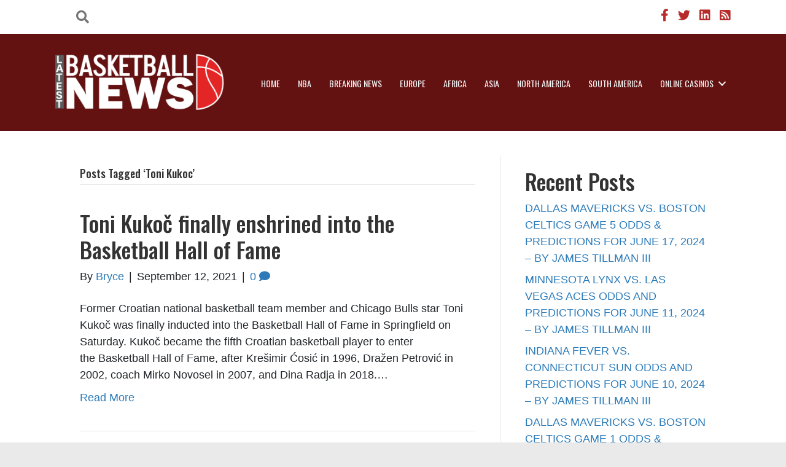

--- FILE ---
content_type: text/html; charset=UTF-8
request_url: https://www.latestbasketballnews.com/tag/toni-kukoc/
body_size: 58689
content:
<!DOCTYPE html>
<html lang="en-US">
<head>
<meta charset="UTF-8" />
<meta name='viewport' content='width=device-width, initial-scale=1.0' />
<meta http-equiv='X-UA-Compatible' content='IE=edge' />
<link rel="profile" href="https://gmpg.org/xfn/11" />
<title>Toni Kukoc &#8211; Latest Basketball News</title>
<meta name='robots' content='max-image-preview:large' />
<link rel='dns-prefetch' href='//fonts.googleapis.com' />
<link href='https://fonts.gstatic.com' crossorigin rel='preconnect' />
<link rel="alternate" type="application/rss+xml" title="Latest Basketball News &raquo; Feed" href="https://www.latestbasketballnews.com/feed/" />
<link rel="alternate" type="application/rss+xml" title="Latest Basketball News &raquo; Comments Feed" href="https://www.latestbasketballnews.com/comments/feed/" />
<link rel="alternate" type="application/rss+xml" title="Latest Basketball News &raquo; Toni Kukoc Tag Feed" href="https://www.latestbasketballnews.com/tag/toni-kukoc/feed/" />
<link rel="preload" href="https://www.latestbasketballnews.com/wp-content/plugins/bb-plugin/fonts/fontawesome/5.15.4/webfonts/fa-brands-400.woff2" as="font" type="font/woff2" crossorigin="anonymous">
<link rel="preload" href="https://www.latestbasketballnews.com/wp-content/plugins/bb-plugin/fonts/fontawesome/5.15.4/webfonts/fa-solid-900.woff2" as="font" type="font/woff2" crossorigin="anonymous">
<link rel="preload" href="https://www.latestbasketballnews.com/wp-content/plugins/bb-plugin/fonts/fontawesome/5.15.4/webfonts/fa-regular-400.woff2" as="font" type="font/woff2" crossorigin="anonymous">
<style id='wp-img-auto-sizes-contain-inline-css'>
img:is([sizes=auto i],[sizes^="auto," i]){contain-intrinsic-size:3000px 1500px}
/*# sourceURL=wp-img-auto-sizes-contain-inline-css */
</style>
<style id='wp-emoji-styles-inline-css'>

	img.wp-smiley, img.emoji {
		display: inline !important;
		border: none !important;
		box-shadow: none !important;
		height: 1em !important;
		width: 1em !important;
		margin: 0 0.07em !important;
		vertical-align: -0.1em !important;
		background: none !important;
		padding: 0 !important;
	}
/*# sourceURL=wp-emoji-styles-inline-css */
</style>
<style id='wp-block-library-inline-css'>
:root{--wp-block-synced-color:#7a00df;--wp-block-synced-color--rgb:122,0,223;--wp-bound-block-color:var(--wp-block-synced-color);--wp-editor-canvas-background:#ddd;--wp-admin-theme-color:#007cba;--wp-admin-theme-color--rgb:0,124,186;--wp-admin-theme-color-darker-10:#006ba1;--wp-admin-theme-color-darker-10--rgb:0,107,160.5;--wp-admin-theme-color-darker-20:#005a87;--wp-admin-theme-color-darker-20--rgb:0,90,135;--wp-admin-border-width-focus:2px}@media (min-resolution:192dpi){:root{--wp-admin-border-width-focus:1.5px}}.wp-element-button{cursor:pointer}:root .has-very-light-gray-background-color{background-color:#eee}:root .has-very-dark-gray-background-color{background-color:#313131}:root .has-very-light-gray-color{color:#eee}:root .has-very-dark-gray-color{color:#313131}:root .has-vivid-green-cyan-to-vivid-cyan-blue-gradient-background{background:linear-gradient(135deg,#00d084,#0693e3)}:root .has-purple-crush-gradient-background{background:linear-gradient(135deg,#34e2e4,#4721fb 50%,#ab1dfe)}:root .has-hazy-dawn-gradient-background{background:linear-gradient(135deg,#faaca8,#dad0ec)}:root .has-subdued-olive-gradient-background{background:linear-gradient(135deg,#fafae1,#67a671)}:root .has-atomic-cream-gradient-background{background:linear-gradient(135deg,#fdd79a,#004a59)}:root .has-nightshade-gradient-background{background:linear-gradient(135deg,#330968,#31cdcf)}:root .has-midnight-gradient-background{background:linear-gradient(135deg,#020381,#2874fc)}:root{--wp--preset--font-size--normal:16px;--wp--preset--font-size--huge:42px}.has-regular-font-size{font-size:1em}.has-larger-font-size{font-size:2.625em}.has-normal-font-size{font-size:var(--wp--preset--font-size--normal)}.has-huge-font-size{font-size:var(--wp--preset--font-size--huge)}.has-text-align-center{text-align:center}.has-text-align-left{text-align:left}.has-text-align-right{text-align:right}.has-fit-text{white-space:nowrap!important}#end-resizable-editor-section{display:none}.aligncenter{clear:both}.items-justified-left{justify-content:flex-start}.items-justified-center{justify-content:center}.items-justified-right{justify-content:flex-end}.items-justified-space-between{justify-content:space-between}.screen-reader-text{border:0;clip-path:inset(50%);height:1px;margin:-1px;overflow:hidden;padding:0;position:absolute;width:1px;word-wrap:normal!important}.screen-reader-text:focus{background-color:#ddd;clip-path:none;color:#444;display:block;font-size:1em;height:auto;left:5px;line-height:normal;padding:15px 23px 14px;text-decoration:none;top:5px;width:auto;z-index:100000}html :where(.has-border-color){border-style:solid}html :where([style*=border-top-color]){border-top-style:solid}html :where([style*=border-right-color]){border-right-style:solid}html :where([style*=border-bottom-color]){border-bottom-style:solid}html :where([style*=border-left-color]){border-left-style:solid}html :where([style*=border-width]){border-style:solid}html :where([style*=border-top-width]){border-top-style:solid}html :where([style*=border-right-width]){border-right-style:solid}html :where([style*=border-bottom-width]){border-bottom-style:solid}html :where([style*=border-left-width]){border-left-style:solid}html :where(img[class*=wp-image-]){height:auto;max-width:100%}:where(figure){margin:0 0 1em}html :where(.is-position-sticky){--wp-admin--admin-bar--position-offset:var(--wp-admin--admin-bar--height,0px)}@media screen and (max-width:600px){html :where(.is-position-sticky){--wp-admin--admin-bar--position-offset:0px}}

/*# sourceURL=wp-block-library-inline-css */
</style><style id='wp-block-heading-inline-css'>
h1:where(.wp-block-heading).has-background,h2:where(.wp-block-heading).has-background,h3:where(.wp-block-heading).has-background,h4:where(.wp-block-heading).has-background,h5:where(.wp-block-heading).has-background,h6:where(.wp-block-heading).has-background{padding:1.25em 2.375em}h1.has-text-align-left[style*=writing-mode]:where([style*=vertical-lr]),h1.has-text-align-right[style*=writing-mode]:where([style*=vertical-rl]),h2.has-text-align-left[style*=writing-mode]:where([style*=vertical-lr]),h2.has-text-align-right[style*=writing-mode]:where([style*=vertical-rl]),h3.has-text-align-left[style*=writing-mode]:where([style*=vertical-lr]),h3.has-text-align-right[style*=writing-mode]:where([style*=vertical-rl]),h4.has-text-align-left[style*=writing-mode]:where([style*=vertical-lr]),h4.has-text-align-right[style*=writing-mode]:where([style*=vertical-rl]),h5.has-text-align-left[style*=writing-mode]:where([style*=vertical-lr]),h5.has-text-align-right[style*=writing-mode]:where([style*=vertical-rl]),h6.has-text-align-left[style*=writing-mode]:where([style*=vertical-lr]),h6.has-text-align-right[style*=writing-mode]:where([style*=vertical-rl]){rotate:180deg}
/*# sourceURL=https://www.latestbasketballnews.com/wp-includes/blocks/heading/style.min.css */
</style>
<style id='wp-block-latest-posts-inline-css'>
.wp-block-latest-posts{box-sizing:border-box}.wp-block-latest-posts.alignleft{margin-right:2em}.wp-block-latest-posts.alignright{margin-left:2em}.wp-block-latest-posts.wp-block-latest-posts__list{list-style:none}.wp-block-latest-posts.wp-block-latest-posts__list li{clear:both;overflow-wrap:break-word}.wp-block-latest-posts.is-grid{display:flex;flex-wrap:wrap}.wp-block-latest-posts.is-grid li{margin:0 1.25em 1.25em 0;width:100%}@media (min-width:600px){.wp-block-latest-posts.columns-2 li{width:calc(50% - .625em)}.wp-block-latest-posts.columns-2 li:nth-child(2n){margin-right:0}.wp-block-latest-posts.columns-3 li{width:calc(33.33333% - .83333em)}.wp-block-latest-posts.columns-3 li:nth-child(3n){margin-right:0}.wp-block-latest-posts.columns-4 li{width:calc(25% - .9375em)}.wp-block-latest-posts.columns-4 li:nth-child(4n){margin-right:0}.wp-block-latest-posts.columns-5 li{width:calc(20% - 1em)}.wp-block-latest-posts.columns-5 li:nth-child(5n){margin-right:0}.wp-block-latest-posts.columns-6 li{width:calc(16.66667% - 1.04167em)}.wp-block-latest-posts.columns-6 li:nth-child(6n){margin-right:0}}:root :where(.wp-block-latest-posts.is-grid){padding:0}:root :where(.wp-block-latest-posts.wp-block-latest-posts__list){padding-left:0}.wp-block-latest-posts__post-author,.wp-block-latest-posts__post-date{display:block;font-size:.8125em}.wp-block-latest-posts__post-excerpt,.wp-block-latest-posts__post-full-content{margin-bottom:1em;margin-top:.5em}.wp-block-latest-posts__featured-image a{display:inline-block}.wp-block-latest-posts__featured-image img{height:auto;max-width:100%;width:auto}.wp-block-latest-posts__featured-image.alignleft{float:left;margin-right:1em}.wp-block-latest-posts__featured-image.alignright{float:right;margin-left:1em}.wp-block-latest-posts__featured-image.aligncenter{margin-bottom:1em;text-align:center}
/*# sourceURL=https://www.latestbasketballnews.com/wp-includes/blocks/latest-posts/style.min.css */
</style>
<style id='wp-block-list-inline-css'>
ol,ul{box-sizing:border-box}:root :where(.wp-block-list.has-background){padding:1.25em 2.375em}
/*# sourceURL=https://www.latestbasketballnews.com/wp-includes/blocks/list/style.min.css */
</style>
<style id='wp-block-group-inline-css'>
.wp-block-group{box-sizing:border-box}:where(.wp-block-group.wp-block-group-is-layout-constrained){position:relative}
/*# sourceURL=https://www.latestbasketballnews.com/wp-includes/blocks/group/style.min.css */
</style>
<style id='wp-block-group-theme-inline-css'>
:where(.wp-block-group.has-background){padding:1.25em 2.375em}
/*# sourceURL=https://www.latestbasketballnews.com/wp-includes/blocks/group/theme.min.css */
</style>
<style id='wp-block-paragraph-inline-css'>
.is-small-text{font-size:.875em}.is-regular-text{font-size:1em}.is-large-text{font-size:2.25em}.is-larger-text{font-size:3em}.has-drop-cap:not(:focus):first-letter{float:left;font-size:8.4em;font-style:normal;font-weight:100;line-height:.68;margin:.05em .1em 0 0;text-transform:uppercase}body.rtl .has-drop-cap:not(:focus):first-letter{float:none;margin-left:.1em}p.has-drop-cap.has-background{overflow:hidden}:root :where(p.has-background){padding:1.25em 2.375em}:where(p.has-text-color:not(.has-link-color)) a{color:inherit}p.has-text-align-left[style*="writing-mode:vertical-lr"],p.has-text-align-right[style*="writing-mode:vertical-rl"]{rotate:180deg}
/*# sourceURL=https://www.latestbasketballnews.com/wp-includes/blocks/paragraph/style.min.css */
</style>
<style id='global-styles-inline-css'>
:root{--wp--preset--aspect-ratio--square: 1;--wp--preset--aspect-ratio--4-3: 4/3;--wp--preset--aspect-ratio--3-4: 3/4;--wp--preset--aspect-ratio--3-2: 3/2;--wp--preset--aspect-ratio--2-3: 2/3;--wp--preset--aspect-ratio--16-9: 16/9;--wp--preset--aspect-ratio--9-16: 9/16;--wp--preset--color--black: #000000;--wp--preset--color--cyan-bluish-gray: #abb8c3;--wp--preset--color--white: #ffffff;--wp--preset--color--pale-pink: #f78da7;--wp--preset--color--vivid-red: #cf2e2e;--wp--preset--color--luminous-vivid-orange: #ff6900;--wp--preset--color--luminous-vivid-amber: #fcb900;--wp--preset--color--light-green-cyan: #7bdcb5;--wp--preset--color--vivid-green-cyan: #00d084;--wp--preset--color--pale-cyan-blue: #8ed1fc;--wp--preset--color--vivid-cyan-blue: #0693e3;--wp--preset--color--vivid-purple: #9b51e0;--wp--preset--color--fl-heading-text: #333333;--wp--preset--color--fl-body-bg: #eaeaea;--wp--preset--color--fl-body-text: #212529;--wp--preset--color--fl-accent: #2b7bb9;--wp--preset--color--fl-accent-hover: #2b7bb9;--wp--preset--color--fl-topbar-bg: #ffffff;--wp--preset--color--fl-topbar-text: #000000;--wp--preset--color--fl-topbar-link: #428bca;--wp--preset--color--fl-topbar-hover: #428bca;--wp--preset--color--fl-header-bg: #ffffff;--wp--preset--color--fl-header-text: #000000;--wp--preset--color--fl-header-link: #428bca;--wp--preset--color--fl-header-hover: #428bca;--wp--preset--color--fl-nav-bg: #ffffff;--wp--preset--color--fl-nav-link: #428bca;--wp--preset--color--fl-nav-hover: #428bca;--wp--preset--color--fl-content-bg: #ffffff;--wp--preset--color--fl-footer-widgets-bg: #ffffff;--wp--preset--color--fl-footer-widgets-text: #000000;--wp--preset--color--fl-footer-widgets-link: #428bca;--wp--preset--color--fl-footer-widgets-hover: #428bca;--wp--preset--color--fl-footer-bg: #ffffff;--wp--preset--color--fl-footer-text: #000000;--wp--preset--color--fl-footer-link: #428bca;--wp--preset--color--fl-footer-hover: #428bca;--wp--preset--gradient--vivid-cyan-blue-to-vivid-purple: linear-gradient(135deg,rgb(6,147,227) 0%,rgb(155,81,224) 100%);--wp--preset--gradient--light-green-cyan-to-vivid-green-cyan: linear-gradient(135deg,rgb(122,220,180) 0%,rgb(0,208,130) 100%);--wp--preset--gradient--luminous-vivid-amber-to-luminous-vivid-orange: linear-gradient(135deg,rgb(252,185,0) 0%,rgb(255,105,0) 100%);--wp--preset--gradient--luminous-vivid-orange-to-vivid-red: linear-gradient(135deg,rgb(255,105,0) 0%,rgb(207,46,46) 100%);--wp--preset--gradient--very-light-gray-to-cyan-bluish-gray: linear-gradient(135deg,rgb(238,238,238) 0%,rgb(169,184,195) 100%);--wp--preset--gradient--cool-to-warm-spectrum: linear-gradient(135deg,rgb(74,234,220) 0%,rgb(151,120,209) 20%,rgb(207,42,186) 40%,rgb(238,44,130) 60%,rgb(251,105,98) 80%,rgb(254,248,76) 100%);--wp--preset--gradient--blush-light-purple: linear-gradient(135deg,rgb(255,206,236) 0%,rgb(152,150,240) 100%);--wp--preset--gradient--blush-bordeaux: linear-gradient(135deg,rgb(254,205,165) 0%,rgb(254,45,45) 50%,rgb(107,0,62) 100%);--wp--preset--gradient--luminous-dusk: linear-gradient(135deg,rgb(255,203,112) 0%,rgb(199,81,192) 50%,rgb(65,88,208) 100%);--wp--preset--gradient--pale-ocean: linear-gradient(135deg,rgb(255,245,203) 0%,rgb(182,227,212) 50%,rgb(51,167,181) 100%);--wp--preset--gradient--electric-grass: linear-gradient(135deg,rgb(202,248,128) 0%,rgb(113,206,126) 100%);--wp--preset--gradient--midnight: linear-gradient(135deg,rgb(2,3,129) 0%,rgb(40,116,252) 100%);--wp--preset--font-size--small: 13px;--wp--preset--font-size--medium: 20px;--wp--preset--font-size--large: 36px;--wp--preset--font-size--x-large: 42px;--wp--preset--spacing--20: 0.44rem;--wp--preset--spacing--30: 0.67rem;--wp--preset--spacing--40: 1rem;--wp--preset--spacing--50: 1.5rem;--wp--preset--spacing--60: 2.25rem;--wp--preset--spacing--70: 3.38rem;--wp--preset--spacing--80: 5.06rem;--wp--preset--shadow--natural: 6px 6px 9px rgba(0, 0, 0, 0.2);--wp--preset--shadow--deep: 12px 12px 50px rgba(0, 0, 0, 0.4);--wp--preset--shadow--sharp: 6px 6px 0px rgba(0, 0, 0, 0.2);--wp--preset--shadow--outlined: 6px 6px 0px -3px rgb(255, 255, 255), 6px 6px rgb(0, 0, 0);--wp--preset--shadow--crisp: 6px 6px 0px rgb(0, 0, 0);}:where(.is-layout-flex){gap: 0.5em;}:where(.is-layout-grid){gap: 0.5em;}body .is-layout-flex{display: flex;}.is-layout-flex{flex-wrap: wrap;align-items: center;}.is-layout-flex > :is(*, div){margin: 0;}body .is-layout-grid{display: grid;}.is-layout-grid > :is(*, div){margin: 0;}:where(.wp-block-columns.is-layout-flex){gap: 2em;}:where(.wp-block-columns.is-layout-grid){gap: 2em;}:where(.wp-block-post-template.is-layout-flex){gap: 1.25em;}:where(.wp-block-post-template.is-layout-grid){gap: 1.25em;}.has-black-color{color: var(--wp--preset--color--black) !important;}.has-cyan-bluish-gray-color{color: var(--wp--preset--color--cyan-bluish-gray) !important;}.has-white-color{color: var(--wp--preset--color--white) !important;}.has-pale-pink-color{color: var(--wp--preset--color--pale-pink) !important;}.has-vivid-red-color{color: var(--wp--preset--color--vivid-red) !important;}.has-luminous-vivid-orange-color{color: var(--wp--preset--color--luminous-vivid-orange) !important;}.has-luminous-vivid-amber-color{color: var(--wp--preset--color--luminous-vivid-amber) !important;}.has-light-green-cyan-color{color: var(--wp--preset--color--light-green-cyan) !important;}.has-vivid-green-cyan-color{color: var(--wp--preset--color--vivid-green-cyan) !important;}.has-pale-cyan-blue-color{color: var(--wp--preset--color--pale-cyan-blue) !important;}.has-vivid-cyan-blue-color{color: var(--wp--preset--color--vivid-cyan-blue) !important;}.has-vivid-purple-color{color: var(--wp--preset--color--vivid-purple) !important;}.has-black-background-color{background-color: var(--wp--preset--color--black) !important;}.has-cyan-bluish-gray-background-color{background-color: var(--wp--preset--color--cyan-bluish-gray) !important;}.has-white-background-color{background-color: var(--wp--preset--color--white) !important;}.has-pale-pink-background-color{background-color: var(--wp--preset--color--pale-pink) !important;}.has-vivid-red-background-color{background-color: var(--wp--preset--color--vivid-red) !important;}.has-luminous-vivid-orange-background-color{background-color: var(--wp--preset--color--luminous-vivid-orange) !important;}.has-luminous-vivid-amber-background-color{background-color: var(--wp--preset--color--luminous-vivid-amber) !important;}.has-light-green-cyan-background-color{background-color: var(--wp--preset--color--light-green-cyan) !important;}.has-vivid-green-cyan-background-color{background-color: var(--wp--preset--color--vivid-green-cyan) !important;}.has-pale-cyan-blue-background-color{background-color: var(--wp--preset--color--pale-cyan-blue) !important;}.has-vivid-cyan-blue-background-color{background-color: var(--wp--preset--color--vivid-cyan-blue) !important;}.has-vivid-purple-background-color{background-color: var(--wp--preset--color--vivid-purple) !important;}.has-black-border-color{border-color: var(--wp--preset--color--black) !important;}.has-cyan-bluish-gray-border-color{border-color: var(--wp--preset--color--cyan-bluish-gray) !important;}.has-white-border-color{border-color: var(--wp--preset--color--white) !important;}.has-pale-pink-border-color{border-color: var(--wp--preset--color--pale-pink) !important;}.has-vivid-red-border-color{border-color: var(--wp--preset--color--vivid-red) !important;}.has-luminous-vivid-orange-border-color{border-color: var(--wp--preset--color--luminous-vivid-orange) !important;}.has-luminous-vivid-amber-border-color{border-color: var(--wp--preset--color--luminous-vivid-amber) !important;}.has-light-green-cyan-border-color{border-color: var(--wp--preset--color--light-green-cyan) !important;}.has-vivid-green-cyan-border-color{border-color: var(--wp--preset--color--vivid-green-cyan) !important;}.has-pale-cyan-blue-border-color{border-color: var(--wp--preset--color--pale-cyan-blue) !important;}.has-vivid-cyan-blue-border-color{border-color: var(--wp--preset--color--vivid-cyan-blue) !important;}.has-vivid-purple-border-color{border-color: var(--wp--preset--color--vivid-purple) !important;}.has-vivid-cyan-blue-to-vivid-purple-gradient-background{background: var(--wp--preset--gradient--vivid-cyan-blue-to-vivid-purple) !important;}.has-light-green-cyan-to-vivid-green-cyan-gradient-background{background: var(--wp--preset--gradient--light-green-cyan-to-vivid-green-cyan) !important;}.has-luminous-vivid-amber-to-luminous-vivid-orange-gradient-background{background: var(--wp--preset--gradient--luminous-vivid-amber-to-luminous-vivid-orange) !important;}.has-luminous-vivid-orange-to-vivid-red-gradient-background{background: var(--wp--preset--gradient--luminous-vivid-orange-to-vivid-red) !important;}.has-very-light-gray-to-cyan-bluish-gray-gradient-background{background: var(--wp--preset--gradient--very-light-gray-to-cyan-bluish-gray) !important;}.has-cool-to-warm-spectrum-gradient-background{background: var(--wp--preset--gradient--cool-to-warm-spectrum) !important;}.has-blush-light-purple-gradient-background{background: var(--wp--preset--gradient--blush-light-purple) !important;}.has-blush-bordeaux-gradient-background{background: var(--wp--preset--gradient--blush-bordeaux) !important;}.has-luminous-dusk-gradient-background{background: var(--wp--preset--gradient--luminous-dusk) !important;}.has-pale-ocean-gradient-background{background: var(--wp--preset--gradient--pale-ocean) !important;}.has-electric-grass-gradient-background{background: var(--wp--preset--gradient--electric-grass) !important;}.has-midnight-gradient-background{background: var(--wp--preset--gradient--midnight) !important;}.has-small-font-size{font-size: var(--wp--preset--font-size--small) !important;}.has-medium-font-size{font-size: var(--wp--preset--font-size--medium) !important;}.has-large-font-size{font-size: var(--wp--preset--font-size--large) !important;}.has-x-large-font-size{font-size: var(--wp--preset--font-size--x-large) !important;}
/*# sourceURL=global-styles-inline-css */
</style>

<style id='classic-theme-styles-inline-css'>
/*! This file is auto-generated */
.wp-block-button__link{color:#fff;background-color:#32373c;border-radius:9999px;box-shadow:none;text-decoration:none;padding:calc(.667em + 2px) calc(1.333em + 2px);font-size:1.125em}.wp-block-file__button{background:#32373c;color:#fff;text-decoration:none}
/*# sourceURL=/wp-includes/css/classic-themes.min.css */
</style>
<link rel='stylesheet' id='font-awesome-5-css' href='https://www.latestbasketballnews.com/wp-content/plugins/bb-plugin/fonts/fontawesome/5.15.4/css/all.min.css?ver=2.8.6.1' media='all' />
<link rel='stylesheet' id='jquery-magnificpopup-css' href='https://www.latestbasketballnews.com/wp-content/plugins/bb-plugin/css/jquery.magnificpopup.min.css?ver=2.8.6.1' media='all' />
<link rel='stylesheet' id='dashicons-css' href='https://www.latestbasketballnews.com/wp-includes/css/dashicons.min.css?ver=81ef8696a0dcf0b9a0375a917362b38a' media='all' />
<link rel='stylesheet' id='fl-builder-layout-bundle-aa192324b17d424d0753395170e72054-css' href='https://www.latestbasketballnews.com/wp-content/uploads/bb-plugin/cache/aa192324b17d424d0753395170e72054-layout-bundle.css?ver=2.8.6.1-1.4.11.2' media='all' />
<link rel='stylesheet' id='tablepress-default-css' href='https://www.latestbasketballnews.com/wp-content/plugins/tablepress/css/build/default.css?ver=3.0.3' media='all' />
<link rel='stylesheet' id='base-css' href='https://www.latestbasketballnews.com/wp-content/themes/bb-theme/css/base.min.css?ver=1.7.17.1' media='all' />
<link rel='stylesheet' id='fl-automator-skin-css' href='https://www.latestbasketballnews.com/wp-content/uploads/bb-theme/skin-67acc020d9452.css?ver=1.7.17.1' media='all' />
<link rel='stylesheet' id='fl-builder-google-fonts-b8adf4a9e2329b321595a6a586e9817f-css' href='//fonts.googleapis.com/css?family=Oswald%3A400%2C500&#038;ver=6.9' media='all' />
<script src="https://www.latestbasketballnews.com/wp-includes/js/jquery/jquery.min.js?ver=3.7.1" id="jquery-core-js"></script>
<script src="https://www.latestbasketballnews.com/wp-includes/js/jquery/jquery-migrate.min.js?ver=3.4.1" id="jquery-migrate-js"></script>
<link rel="https://api.w.org/" href="https://www.latestbasketballnews.com/wp-json/" /><link rel="alternate" title="JSON" type="application/json" href="https://www.latestbasketballnews.com/wp-json/wp/v2/tags/1683" /><link rel="EditURI" type="application/rsd+xml" title="RSD" href="https://www.latestbasketballnews.com/xmlrpc.php?rsd" />
<link rel="icon" href="https://www.latestbasketballnews.com/wp-content/uploads/2023/05/latestbasketballnews-150x87.png" sizes="32x32" />
<link rel="icon" href="https://www.latestbasketballnews.com/wp-content/uploads/2023/05/latestbasketballnews.png" sizes="192x192" />
<link rel="apple-touch-icon" href="https://www.latestbasketballnews.com/wp-content/uploads/2023/05/latestbasketballnews.png" />
<meta name="msapplication-TileImage" content="https://www.latestbasketballnews.com/wp-content/uploads/2023/05/latestbasketballnews.png" />
<link rel="stylesheet" href="https://www.latestbasketballnews.com/wp-content/themes/lbn-child-theme/style.css" /></head>
<body data-rsssl=1 class="archive tag tag-toni-kukoc tag-1683 wp-theme-bb-theme wp-child-theme-lbn-child-theme fl-builder-2-8-6-1 fl-themer-1-4-11-2 fl-theme-1-7-17-1 fl-theme-builder-header fl-theme-builder-header-header fl-theme-builder-footer fl-theme-builder-footer-footer fl-framework-base fl-preset-default fl-full-width fl-search-active" itemscope="itemscope" itemtype="https://schema.org/WebPage">
<a aria-label="Skip to content" class="fl-screen-reader-text" href="#fl-main-content">Skip to content</a><div class="fl-page">
	<header class="fl-builder-content fl-builder-content-9 fl-builder-global-templates-locked" data-post-id="9" data-type="header" data-sticky="1" data-sticky-on="" data-sticky-breakpoint="medium" data-shrink="1" data-overlay="0" data-overlay-bg="transparent" data-shrink-image-height="50px" role="banner" itemscope="itemscope" itemtype="http://schema.org/WPHeader"><div class="fl-row fl-row-full-width fl-row-bg-color fl-node-rj6bnsdez728 fl-row-default-height fl-row-align-center" data-node="rj6bnsdez728">
	<div class="fl-row-content-wrap">
						<div class="fl-row-content fl-row-fixed-width fl-node-content">
		
<div class="fl-col-group fl-node-zvkut7r3byod fl-col-group-equal-height fl-col-group-align-center fl-col-group-custom-width" data-node="zvkut7r3byod">
			<div class="fl-col fl-node-acvrliexpb2m fl-col-bg-color fl-col-small fl-col-small-custom-width" data-node="acvrliexpb2m">
	<div class="fl-col-content fl-node-content"><div class="fl-module fl-module-search fl-node-h7gk19lwc45n" data-node="h7gk19lwc45n">
	<div class="fl-module-content fl-node-content">
		<div class="fl-search-form fl-search-form-button fl-search-button-fullscreen fl-search-button-center fl-search-form-width-full"
	>
	<div class="fl-search-form-wrap">
		<div class="fl-search-form-fields">
			<div class="fl-search-form-input-wrap">
				<form role="search" aria-label="Search form" method="get" action="https://www.latestbasketballnews.com/">
	<div class="fl-form-field">
		<input type="search" aria-label="Search input" class="fl-search-text" placeholder="" value="" name="s" />

				<div class="fl-search-loader-wrap">
			<div class="fl-search-loader">
				<svg class="spinner" viewBox="0 0 50 50">
					<circle class="path" cx="25" cy="25" r="20" fill="none" stroke-width="5"></circle>
				</svg>
			</div>
		</div>
			</div>
		<div class="fl-search-results-content"></div>
	</form>
			</div>
			<div class="fl-button-wrap fl-button-width-auto fl-button-center fl-button-has-icon">
			<a href="#" target="_self" class="fl-button">
					<i class="fl-button-icon fl-button-icon-before fas fa-search" aria-hidden="true"></i>
							</a>
</div>
		</div>
	</div>
</div>
	</div>
</div>
</div>
</div>
			<div class="fl-col fl-node-0a859cj16msr fl-col-bg-color fl-col-small-custom-width" data-node="0a859cj16msr">
	<div class="fl-col-content fl-node-content"><div class="fl-module fl-module-icon-group fl-node-uioknh9eq57s" data-node="uioknh9eq57s">
	<div class="fl-module-content fl-node-content">
		<div class="fl-icon-group">
	<span class="fl-icon">
								<a href="https://www.facebook.com/TheLatestBasketballNews/" target="_blank" rel="noopener" >
							<i class="fab fa-facebook-f" aria-hidden="true"></i>
						</a>
			</span>
		<span class="fl-icon">
								<a href="https://twitter.com/basketball4News" target="_blank" rel="noopener" >
							<i class="fab fa-twitter" aria-hidden="true"></i>
						</a>
			</span>
		<span class="fl-icon">
								<a href="https://www.linkedin.com/showcase/latest-basketball-news" target="_blank" rel="noopener" >
							<i class="fab fa-linkedin" aria-hidden="true"></i>
						</a>
			</span>
		<span class="fl-icon">
								<a href="https://www.latestbasketballnews.com/feed/" target="_blank" rel="noopener" >
							<i class="fas fa-rss-square" aria-hidden="true"></i>
						</a>
			</span>
	</div>
	</div>
</div>
</div>
</div>
	</div>
		</div>
	</div>
</div>
<div class="fl-row fl-row-full-width fl-row-bg-color fl-node-r3spbxy1awlm fl-row-default-height fl-row-align-center" data-node="r3spbxy1awlm">
	<div class="fl-row-content-wrap">
						<div class="fl-row-content fl-row-fixed-width fl-node-content">
		
<div class="fl-col-group fl-node-wfzr038sntb6 fl-col-group-equal-height fl-col-group-align-center fl-col-group-custom-width" data-node="wfzr038sntb6">
			<div class="fl-col fl-node-rsodk85nz7y1 fl-col-bg-color fl-col-small fl-col-small-custom-width" data-node="rsodk85nz7y1">
	<div class="fl-col-content fl-node-content"><div class="fl-module fl-module-photo fl-node-y25ks0cpu86l" data-node="y25ks0cpu86l">
	<div class="fl-module-content fl-node-content">
		<div class="fl-photo fl-photo-align-center" itemscope itemtype="https://schema.org/ImageObject">
	<div class="fl-photo-content fl-photo-img-png">
				<a href="/"  target="_self" itemprop="url">
				<img loading="lazy" decoding="async" width="303" height="125" class="fl-photo-img wp-image-11" src="https://new.latestbasketballnews.com/wp-content/uploads/2023/04/lbn-logo.png" alt="lbn-logo" itemprop="image" title="lbn-logo"  data-no-lazy="1" srcset="https://www.latestbasketballnews.com/wp-content/uploads/2023/04/lbn-logo.png 303w, https://www.latestbasketballnews.com/wp-content/uploads/2023/04/lbn-logo-300x124.png 300w" sizes="auto, (max-width: 303px) 100vw, 303px" />
				</a>
					</div>
	</div>
	</div>
</div>
</div>
</div>
			<div class="fl-col fl-node-f2zjhmpn6b0e fl-col-bg-color fl-col-small-custom-width" data-node="f2zjhmpn6b0e">
	<div class="fl-col-content fl-node-content"><div class="fl-module fl-module-menu fl-node-yowie7l358z4" data-node="yowie7l358z4">
	<div class="fl-module-content fl-node-content">
		<div class="fl-menu fl-menu-responsive-toggle-mobile">
	<button class="fl-menu-mobile-toggle hamburger" aria-label="Menu"><span class="fl-menu-icon svg-container"><svg version="1.1" class="hamburger-menu" xmlns="http://www.w3.org/2000/svg" xmlns:xlink="http://www.w3.org/1999/xlink" viewBox="0 0 512 512">
<rect class="fl-hamburger-menu-top" width="512" height="102"/>
<rect class="fl-hamburger-menu-middle" y="205" width="512" height="102"/>
<rect class="fl-hamburger-menu-bottom" y="410" width="512" height="102"/>
</svg>
</span></button>	<div class="fl-clear"></div>
	<nav aria-label="Menu" itemscope="itemscope" itemtype="https://schema.org/SiteNavigationElement"><ul id="menu-main-menu" class="menu fl-menu-horizontal fl-toggle-arrows"><li id="menu-item-104649" class="menu-item menu-item-type-custom menu-item-object-custom"><a href="/">Home</a></li><li id="menu-item-104673" class="menu-item menu-item-type-taxonomy menu-item-object-category"><a href="https://www.latestbasketballnews.com/category/nba/">NBA</a></li><li id="menu-item-104657" class="menu-item menu-item-type-taxonomy menu-item-object-category"><a href="https://www.latestbasketballnews.com/category/breaking-news/">Breaking News</a></li><li id="menu-item-104650" class="menu-item menu-item-type-taxonomy menu-item-object-category"><a href="https://www.latestbasketballnews.com/category/europe/">Europe</a></li><li id="menu-item-104660" class="menu-item menu-item-type-taxonomy menu-item-object-category"><a href="https://www.latestbasketballnews.com/category/africa/">Africa</a></li><li id="menu-item-104659" class="menu-item menu-item-type-taxonomy menu-item-object-category"><a href="https://www.latestbasketballnews.com/category/asia/">Asia</a></li><li id="menu-item-104662" class="menu-item menu-item-type-taxonomy menu-item-object-category"><a href="https://www.latestbasketballnews.com/category/north-america/">North America</a></li><li id="menu-item-104663" class="menu-item menu-item-type-taxonomy menu-item-object-category"><a href="https://www.latestbasketballnews.com/category/south-america/">South America</a></li><li id="menu-item-121377" class="menu-item menu-item-type-taxonomy menu-item-object-category menu-item-has-children fl-has-submenu"><div class="fl-has-submenu-container"><a href="https://www.latestbasketballnews.com/category/europe/">Online Casinos</a><span class="fl-menu-toggle"></span></div><ul class="sub-menu">	<li id="menu-item-121373" class="menu-item menu-item-type-post_type menu-item-object-page"><a href="https://www.latestbasketballnews.com/online-casinos/west-virginia/">WV Online Casinos</a></li>	<li id="menu-item-121374" class="menu-item menu-item-type-post_type menu-item-object-page"><a href="https://www.latestbasketballnews.com/online-casinos/pennsylvania/">PA Online Casinos</a></li>	<li id="menu-item-121375" class="menu-item menu-item-type-post_type menu-item-object-page"><a href="https://www.latestbasketballnews.com/online-casinos/new-jersey/">NJ Online Casinos</a></li>	<li id="menu-item-121376" class="menu-item menu-item-type-post_type menu-item-object-page"><a href="https://www.latestbasketballnews.com/online-casinos/michigan/">MI Online Casinos</a></li></ul></li></ul></nav></div>
	</div>
</div>
</div>
</div>
	</div>
		</div>
	</div>
</div>
</header>	<div id="fl-main-content" class="fl-page-content" itemprop="mainContentOfPage" role="main">

		
<div class="fl-archive container">
	<div class="row">

		
		<div class="fl-content fl-content-left col-md-8" itemscope="itemscope" itemtype="https://schema.org/Blog">

			<header class="fl-archive-header" role="banner">
	<h1 class="fl-archive-title">Posts Tagged &#8216;Toni Kukoc&#8217;</h1>
</header>

			
									<article class="fl-post post-100028 post type-post status-publish format-standard hentry category-breaking-news category-croatia category-editors-choice category-europe category-lead tag-toni-kukoc" id="fl-post-100028" itemscope="itemscope" itemtype="https://schema.org/BlogPosting">

	
	<header class="fl-post-header">
		<h2 class="fl-post-title" itemprop="headline">
			<a href="https://www.latestbasketballnews.com/toni-kukoc-finally-enshrined-into-the-basketball-hall-of-fame/" rel="bookmark" title="Toni Kukoč finally enshrined into the Basketball Hall of Fame">Toni Kukoč finally enshrined into the Basketball Hall of Fame</a>
					</h2>
		<div class="fl-post-meta fl-post-meta-top"><span class="fl-post-author">By <a href="https://www.latestbasketballnews.com/author/bryce-pinto/"><span>Bryce</span></a></span><span class="fl-sep"> | </span><span class="fl-post-date">September 12, 2021</span><span class="fl-sep"> | </span><span class="fl-comments-popup-link"><a href="https://www.latestbasketballnews.com/toni-kukoc-finally-enshrined-into-the-basketball-hall-of-fame/#respond" tabindex="-1" aria-hidden="true"><span aria-label="Comments: 0">0 <i aria-hidden="true" class="fas fa-comment"></i></span></a></span></div><meta itemscope itemprop="mainEntityOfPage" itemtype="https://schema.org/WebPage" itemid="https://www.latestbasketballnews.com/toni-kukoc-finally-enshrined-into-the-basketball-hall-of-fame/" content="Toni Kukoč finally enshrined into the Basketball Hall of Fame" /><meta itemprop="datePublished" content="2021-09-12" /><meta itemprop="dateModified" content="2021-09-12" /><div itemprop="publisher" itemscope itemtype="https://schema.org/Organization"><meta itemprop="name" content="Latest Basketball News"></div><div itemscope itemprop="author" itemtype="https://schema.org/Person"><meta itemprop="url" content="https://www.latestbasketballnews.com/author/bryce-pinto/" /><meta itemprop="name" content="Bryce" /></div><div itemprop="interactionStatistic" itemscope itemtype="https://schema.org/InteractionCounter"><meta itemprop="interactionType" content="https://schema.org/CommentAction" /><meta itemprop="userInteractionCount" content="0" /></div>	</header><!-- .fl-post-header -->

			<div class="fl-post-content clearfix" itemprop="text">
		<p>Former Croatian national basketball team member and Chicago Bulls star&nbsp;Toni Kukoč&nbsp;was finally inducted into the Basketball Hall of Fame in Springfield on Saturday. Kukoč became the fifth Croatian basketball player to enter the&nbsp;Basketball Hall of Fame, after Krešimir Ćosić in 1996, Dražen Petrović in 2002, coach Mirko Novosel in 2007, and Dina Radja in 2018.&hellip;</p>
<a class="fl-post-more-link" href="https://www.latestbasketballnews.com/toni-kukoc-finally-enshrined-into-the-basketball-hall-of-fame/">Read More</a>	</div><!-- .fl-post-content -->

			
</article>
<!-- .fl-post -->
									<article class="fl-post post-92782 post type-post status-publish format-standard hentry category-columns category-nba tag-basketball-hall-of-fame tag-chicago-bulls tag-toni-kukoc" id="fl-post-92782" itemscope="itemscope" itemtype="https://schema.org/BlogPosting">

	
	<header class="fl-post-header">
		<h2 class="fl-post-title" itemprop="headline">
			<a href="https://www.latestbasketballnews.com/toni-kukoc-should-be-enshrined-into-hall-of-fame/" rel="bookmark" title="Toni Kukoc should be enshrined into Basketball Hall of Fame">Toni Kukoc should be enshrined into Basketball Hall of Fame</a>
					</h2>
		<div class="fl-post-meta fl-post-meta-top"><span class="fl-post-author">By <a href="https://www.latestbasketballnews.com/author/james-tillman/"><span>James Tillman</span></a></span><span class="fl-sep"> | </span><span class="fl-post-date">May 5, 2020</span><span class="fl-sep"> | </span><span class="fl-comments-popup-link"><a href="https://www.latestbasketballnews.com/toni-kukoc-should-be-enshrined-into-hall-of-fame/#respond" tabindex="-1" aria-hidden="true"><span aria-label="Comments: 0">0 <i aria-hidden="true" class="fas fa-comment"></i></span></a></span></div><meta itemscope itemprop="mainEntityOfPage" itemtype="https://schema.org/WebPage" itemid="https://www.latestbasketballnews.com/toni-kukoc-should-be-enshrined-into-hall-of-fame/" content="Toni Kukoc should be enshrined into Basketball Hall of Fame" /><meta itemprop="datePublished" content="2020-05-05" /><meta itemprop="dateModified" content="2020-05-05" /><div itemprop="publisher" itemscope itemtype="https://schema.org/Organization"><meta itemprop="name" content="Latest Basketball News"></div><div itemscope itemprop="author" itemtype="https://schema.org/Person"><meta itemprop="url" content="https://www.latestbasketballnews.com/author/james-tillman/" /><meta itemprop="name" content="James Tillman" /></div><div itemprop="interactionStatistic" itemscope itemtype="https://schema.org/InteractionCounter"><meta itemprop="interactionType" content="https://schema.org/CommentAction" /><meta itemprop="userInteractionCount" content="0" /></div>	</header><!-- .fl-post-header -->

			<div class="fl-post-content clearfix" itemprop="text">
		<p>Basketball fans have been treated to installments of ESPN&#8217;s 10-part documentary titled The Last Dance. So far, Michael Jordan, Scottie Pippen, and Dennis Rodman have been the focal points of these episodes. While this trio certainly contributed to the Bulls&#8217; second trio of titles, there were a few unsung heroes as well. One of those&hellip;</p>
<a class="fl-post-more-link" href="https://www.latestbasketballnews.com/toni-kukoc-should-be-enshrined-into-hall-of-fame/">Read More</a>	</div><!-- .fl-post-content -->

			
</article>
<!-- .fl-post -->
									<article class="fl-post post-77952 post type-post status-publish format-standard hentry category-articles category-breaking-news category-editors-choice category-europe tag-basketball-hall-of-fame tag-dirk-nowitzki tag-goran-dragic tag-pau-gasol tag-toni-kukoc tag-tony-parker tag-vlade-divac" id="fl-post-77952" itemscope="itemscope" itemtype="https://schema.org/BlogPosting">

	
	<header class="fl-post-header">
		<h2 class="fl-post-title" itemprop="headline">
			<a href="https://www.latestbasketballnews.com/best-european-basketball-players-of-all-time/" rel="bookmark" title="Best European Basketball Players of All Time">Best European Basketball Players of All Time</a>
					</h2>
		<div class="fl-post-meta fl-post-meta-top"><span class="fl-post-author">By <a href="https://www.latestbasketballnews.com/author/basketballagent7hotmail-com/"><span>Ed Odeven</span></a></span><span class="fl-sep"> | </span><span class="fl-post-date">January 13, 2018</span><span class="fl-sep"> | </span><span class="fl-comments-popup-link"><a href="https://www.latestbasketballnews.com/best-european-basketball-players-of-all-time/#comments" tabindex="-1" aria-hidden="true"><span aria-label="Comments: 4">4 <i aria-hidden="true" class="fas fa-comments"></i></span></a></span></div><meta itemscope itemprop="mainEntityOfPage" itemtype="https://schema.org/WebPage" itemid="https://www.latestbasketballnews.com/best-european-basketball-players-of-all-time/" content="Best European Basketball Players of All Time" /><meta itemprop="datePublished" content="2018-01-13" /><meta itemprop="dateModified" content="2018-01-13" /><div itemprop="publisher" itemscope itemtype="https://schema.org/Organization"><meta itemprop="name" content="Latest Basketball News"></div><div itemscope itemprop="author" itemtype="https://schema.org/Person"><meta itemprop="url" content="https://www.latestbasketballnews.com/author/basketballagent7hotmail-com/" /><meta itemprop="name" content="Ed Odeven" /></div><div itemprop="interactionStatistic" itemscope itemtype="https://schema.org/InteractionCounter"><meta itemprop="interactionType" content="https://schema.org/CommentAction" /><meta itemprop="userInteractionCount" content="4" /></div>	</header><!-- .fl-post-header -->

			<div class="fl-post-content clearfix" itemprop="text">
		<p>Who are the best European basketball players of all time? Check out out top 15 European basketball players: 15.Dino Radja|1967|210 cm|C|Croatia Alongside Toni Kukoc, Radja accomplished great things for KK Split early in his career, snatching back-to-back Euroleague titles in 1989, and 1990. This set him on the path to becoming one of the best European basketball&hellip;</p>
<a class="fl-post-more-link" href="https://www.latestbasketballnews.com/best-european-basketball-players-of-all-time/">Read More</a>	</div><!-- .fl-post-content -->

			
</article>
<!-- .fl-post -->
									<article class="fl-post post-9350 post type-post status-publish format-standard hentry category-croatia category-europe category-ncaa category-player-movement category-transactions tag-toni-kukoc tag-university-of-pennsylvania" id="fl-post-9350" itemscope="itemscope" itemtype="https://schema.org/BlogPosting">

	
	<header class="fl-post-header">
		<h2 class="fl-post-title" itemprop="headline">
			<a href="https://www.latestbasketballnews.com/marin-kukoc-removed-from-penns-roster/" rel="bookmark" title="Marin Kukoc removed from Penn’s roster">Marin Kukoc removed from Penn’s roster</a>
					</h2>
		<div class="fl-post-meta fl-post-meta-top"><span class="fl-post-author">By <a href="https://www.latestbasketballnews.com/author/latest-basketball-news/"><span>Latest Basketball News</span></a></span><span class="fl-sep"> | </span><span class="fl-post-date">September 22, 2012</span><span class="fl-sep"> | </span><span class="fl-comments-popup-link"><a href="https://www.latestbasketballnews.com/marin-kukoc-removed-from-penns-roster/#comments" tabindex="-1" aria-hidden="true"><span aria-label="Comments: 3">3 <i aria-hidden="true" class="fas fa-comments"></i></span></a></span></div><meta itemscope itemprop="mainEntityOfPage" itemtype="https://schema.org/WebPage" itemid="https://www.latestbasketballnews.com/marin-kukoc-removed-from-penns-roster/" content="Marin Kukoc removed from Penn’s roster" /><meta itemprop="datePublished" content="2012-09-22" /><meta itemprop="dateModified" content="2012-09-22" /><div itemprop="publisher" itemscope itemtype="https://schema.org/Organization"><meta itemprop="name" content="Latest Basketball News"></div><div itemscope itemprop="author" itemtype="https://schema.org/Person"><meta itemprop="url" content="https://www.latestbasketballnews.com/author/latest-basketball-news/" /><meta itemprop="name" content="Latest Basketball News" /></div><div itemprop="interactionStatistic" itemscope itemtype="https://schema.org/InteractionCounter"><meta itemprop="interactionType" content="https://schema.org/CommentAction" /><meta itemprop="userInteractionCount" content="3" /></div>	</header><!-- .fl-post-header -->

			<div class="fl-post-content clearfix" itemprop="text">
		<p>Marin Kukoc is no longer a member of the Penn men&#8217;s basketball team. The son of the former Bulls sixth man and 1995-6 NBA Sixth Man of the Year, and one of the best European players ever, Toni Kukoc, struggled with a back injury and did not play his freshman season, and fought for playing&hellip;</p>
<a class="fl-post-more-link" href="https://www.latestbasketballnews.com/marin-kukoc-removed-from-penns-roster/">Read More</a>	</div><!-- .fl-post-content -->

			
</article>
<!-- .fl-post -->
				
				
			
		</div>

		<div class="fl-sidebar  fl-sidebar-right fl-sidebar-display-desktop col-md-4" itemscope="itemscope" itemtype="https://schema.org/WPSideBar">
		<aside id="block-3" class="fl-widget widget_block">
<div class="wp-block-group"><div class="wp-block-group__inner-container is-layout-flow wp-block-group-is-layout-flow">
<h2 class="wp-block-heading">Recent Posts</h2>


<ul class="wp-block-latest-posts__list wp-block-latest-posts"><li><a class="wp-block-latest-posts__post-title" href="https://www.latestbasketballnews.com/dallas-mavericks-vs-boston-celtics-game-5-odds-predictions-for-june-17-2024-by-james-tillman-iii/">DALLAS MAVERICKS VS. BOSTON CELTICS GAME 5 ODDS &#038; PREDICTIONS FOR JUNE 17, 2024 – BY JAMES TILLMAN III </a></li>
<li><a class="wp-block-latest-posts__post-title" href="https://www.latestbasketballnews.com/minnesota-lynx-vs-las-vegas-aces-odds-and-predictions-for-june-11-2024-by-james-tillman-iii/">MINNESOTA LYNX VS. LAS VEGAS ACES ODDS AND PREDICTIONS FOR JUNE 11, 2024 – BY JAMES TILLMAN III</a></li>
<li><a class="wp-block-latest-posts__post-title" href="https://www.latestbasketballnews.com/indiana-fever-vs-connecticut-sun-odds-and-predictions-for-june-10-2024/">INDIANA FEVER VS. CONNECTICUT SUN ODDS AND PREDICTIONS FOR JUNE 10, 2024 – BY JAMES TILLMAN III</a></li>
<li><a class="wp-block-latest-posts__post-title" href="https://www.latestbasketballnews.com/dallas-mavericks-vs-boston-celtics-game-1-odds-predictions-for-june-6-2024/">DALLAS MAVERICKS VS. BOSTON CELTICS GAME 1 ODDS &#038; PREDICTIONS FOR JUNE 6, 2024 </a></li>
<li><a class="wp-block-latest-posts__post-title" href="https://www.latestbasketballnews.com/new-york-liberty-vs-chicago-sky-odds-and-predictions-for-june-4-2024/">NEW YORK LIBERTY VS. CHICAGO SKY ODDS AND PREDICTIONS FOR JUNE 4, 2024</a></li>
</ul></div></div>
</aside>	</div>

	</div>
</div>


	</div><!-- .fl-page-content -->
	<footer class="fl-builder-content fl-builder-content-16 fl-builder-global-templates-locked" data-post-id="16" data-type="footer" itemscope="itemscope" itemtype="http://schema.org/WPFooter"><div class="fl-row fl-row-full-width fl-row-bg-color fl-node-gdmcswox4p3q fl-row-default-height fl-row-align-center" data-node="gdmcswox4p3q">
	<div class="fl-row-content-wrap">
						<div class="fl-row-content fl-row-fixed-width fl-node-content">
		
<div class="fl-col-group fl-node-rfjlesck39g6" data-node="rfjlesck39g6">
			<div class="fl-col fl-node-91eszit4b56w fl-col-bg-color fl-col-small" data-node="91eszit4b56w">
	<div class="fl-col-content fl-node-content"><div class="fl-module fl-module-photo fl-node-um4pqgosh5te" data-node="um4pqgosh5te">
	<div class="fl-module-content fl-node-content">
		<div class="fl-photo fl-photo-align-left" itemscope itemtype="https://schema.org/ImageObject">
	<div class="fl-photo-content fl-photo-img-png">
				<img loading="lazy" decoding="async" width="300" height="124" class="fl-photo-img wp-image-11" src="https://new.latestbasketballnews.com/wp-content/uploads/2023/04/lbn-logo-300x124.png" alt="lbn-logo" itemprop="image" title="lbn-logo" srcset="https://www.latestbasketballnews.com/wp-content/uploads/2023/04/lbn-logo-300x124.png 300w, https://www.latestbasketballnews.com/wp-content/uploads/2023/04/lbn-logo.png 303w" sizes="auto, (max-width: 300px) 100vw, 300px" />
					</div>
	</div>
	</div>
</div>
<div class="fl-module fl-module-rich-text fl-node-pzcg28x5oab0" data-node="pzcg28x5oab0">
	<div class="fl-module-content fl-node-content">
		<div class="fl-rich-text">
	<p>© 2026 Latest Basketball News. All Rights Reserved.</p>
</div>
	</div>
</div>
</div>
</div>
			<div class="fl-col fl-node-na1slku3yvcr fl-col-bg-color fl-col-small" data-node="na1slku3yvcr">
	<div class="fl-col-content fl-node-content"><div class="fl-module fl-module-heading fl-node-iay5140nt39u" data-node="iay5140nt39u">
	<div class="fl-module-content fl-node-content">
		<h3 class="fl-heading">
		<span class="fl-heading-text">Get In Touch!</span>
	</h3>
	</div>
</div>
<div class="fl-module fl-module-icon fl-node-v74szcgkei0p" data-node="v74szcgkei0p">
	<div class="fl-module-content fl-node-content">
		<div class="fl-icon-wrap">
	<span class="fl-icon">
								<a href="http://new.latestbasketballnews.com/contact/" target="_self"  tabindex="-1" aria-hidden="true" aria-labelledby="fl-icon-text-v74szcgkei0p">
							<i class="dashicons dashicons-before dashicons-email" aria-hidden="true"></i>
						</a>
			</span>
			<div id="fl-icon-text-v74szcgkei0p" class="fl-icon-text">
						<a href="http://new.latestbasketballnews.com/contact/" target="_self"  class="fl-icon-text-link fl-icon-text-wrap">
						<p>Contact us</p>						</a>
					</div>
	</div>
	</div>
</div>
<div class="fl-module fl-module-icon fl-node-9vz6ufxwag4e" data-node="9vz6ufxwag4e">
	<div class="fl-module-content fl-node-content">
		<div class="fl-icon-wrap">
	<span class="fl-icon">
								<a href="http://new.latestbasketballnews.com/write-for-us/" target="_self"  tabindex="-1" aria-hidden="true" aria-labelledby="fl-icon-text-9vz6ufxwag4e">
							<i class="fas fa-pencil-alt" aria-hidden="true"></i>
						</a>
			</span>
			<div id="fl-icon-text-9vz6ufxwag4e" class="fl-icon-text">
						<a href="http://new.latestbasketballnews.com/write-for-us/" target="_self"  class="fl-icon-text-link fl-icon-text-wrap">
						<p>Write for us</p>						</a>
					</div>
	</div>
	</div>
</div>
<div class="fl-module fl-module-icon fl-node-lf8a5got7396" data-node="lf8a5got7396">
	<div class="fl-module-content fl-node-content">
		<div class="fl-icon-wrap">
	<span class="fl-icon">
								<a href="#" target="_self"  tabindex="-1" aria-hidden="true" aria-labelledby="fl-icon-text-lf8a5got7396">
							<i class="far fa-newspaper" aria-hidden="true"></i>
						</a>
			</span>
			<div id="fl-icon-text-lf8a5got7396" class="fl-icon-text">
						<a href="#" target="_self"  class="fl-icon-text-link fl-icon-text-wrap">
						<p>Send us news tips</p>						</a>
					</div>
	</div>
	</div>
</div>
</div>
</div>
			<div class="fl-col fl-node-vs6314a2kp0h fl-col-bg-color fl-col-small" data-node="vs6314a2kp0h">
	<div class="fl-col-content fl-node-content"><div class="fl-module fl-module-heading fl-node-0w4br3cg6lfq" data-node="0w4br3cg6lfq">
	<div class="fl-module-content fl-node-content">
		<h3 class="fl-heading">
		<span class="fl-heading-text">Additional Resources</span>
	</h3>
	</div>
</div>
<div class="fl-module fl-module-rich-text fl-node-kicm5sbryx96" data-node="kicm5sbryx96">
	<div class="fl-module-content fl-node-content">
		<div class="fl-rich-text">
	<p><a href="/terms-of-use/">Terms of Use</a></p>
<p><a href="/privacy-policy/">Privacy Policy</a></p>
</div>
	</div>
</div>
</div>
</div>
	</div>
		</div>
	</div>
</div>
<div class="fl-row fl-row-full-width fl-row-bg-color fl-node-96ameu5fr3c4 fl-row-default-height fl-row-align-center" data-node="96ameu5fr3c4">
	<div class="fl-row-content-wrap">
						<div class="fl-row-content fl-row-full-width fl-node-content">
		
<div class="fl-col-group fl-node-bgmetpyrs034" data-node="bgmetpyrs034">
			<div class="fl-col fl-node-2r6xzpvo4mbt fl-col-bg-color" data-node="2r6xzpvo4mbt">
	<div class="fl-col-content fl-node-content"><div class="fl-module fl-module-rich-text fl-node-ztnyg9j47b1q" data-node="ztnyg9j47b1q">
	<div class="fl-module-content fl-node-content">
		<div class="fl-rich-text">
	<p>Gambling addiction is an issue we take very seriously. For immediate help, call 1-800-GAMBLER to speak to someone 24/7.</p>
<p>This website is operated by MediaTroopers Inc, registered, and licensed with the West Virginia Lottery (License no. IGR-0011). Reproduction of this website, in whole or in part, is strictly prohibited. The offers and services featured in this website are applicable solely for players located in West Virginia and over the age of 21. There might be additional restrictions concerning the aforesaid services such as territory and residence limitations, we take no responsibility in enforcing such limitations and we recommend that you review the applicable restrictions for said providers. All offers might be subject to additional terms or restrictions as determined by our partners which we are not responsible for, and we recommend that you review our partners’ term of use.</p>
<p>MediaTroopers Inc has no intention that any of the information it provides is used for illegal purposes. It is your own personal responsibility to make sure that all age and other relevant requirements are adhered to before registering with a casino operator. By continuing to use this website you agree to our terms and conditions. Due to the varying legal status of online gambling in different jurisdictions, visitors should ensure they have sought legal counsel before proceeding to a casino operator. Please also be aware that MediaTroopers Inc operates independently and as such is not controlled by any casino or gambling operator.</p>
<p>Gambling problem? Call 1-800-GAMBLER.</p>
<p>21+. West Virginia only! For full terms and conditions, please refer to the terms and conditions found on the websites of our affiliated partners. Withdrawal conditions based on play-through requirements may apply. Eligibility restrictions apply.</p>
</div>
	</div>
</div>
</div>
</div>
	</div>
		</div>
	</div>
</div>
</footer>	</div><!-- .fl-page -->
<script type="speculationrules">
{"prefetch":[{"source":"document","where":{"and":[{"href_matches":"/*"},{"not":{"href_matches":["/wp-*.php","/wp-admin/*","/wp-content/uploads/*","/wp-content/*","/wp-content/plugins/*","/wp-content/themes/lbn-child-theme/*","/wp-content/themes/bb-theme/*","/*\\?(.+)"]}},{"not":{"selector_matches":"a[rel~=\"nofollow\"]"}},{"not":{"selector_matches":".no-prefetch, .no-prefetch a"}}]},"eagerness":"conservative"}]}
</script>
<script src="https://www.latestbasketballnews.com/wp-content/plugins/bb-plugin/js/jquery.imagesloaded.min.js?ver=2.8.6.1" id="imagesloaded-js"></script>
<script src="https://www.latestbasketballnews.com/wp-content/plugins/bb-plugin/js/jquery.ba-throttle-debounce.min.js?ver=2.8.6.1" id="jquery-throttle-js"></script>
<script src="https://www.latestbasketballnews.com/wp-content/plugins/bb-plugin/js/jquery.magnificpopup.min.js?ver=2.8.6.1" id="jquery-magnificpopup-js"></script>
<script src="https://www.latestbasketballnews.com/wp-content/uploads/bb-plugin/cache/f0a903fefe85ad11011d398536ae82b1-layout-bundle.js?ver=2.8.6.1-1.4.11.2" id="fl-builder-layout-bundle-f0a903fefe85ad11011d398536ae82b1-js"></script>
<script src="https://www.latestbasketballnews.com/wp-content/plugins/bb-plugin/js/jquery.fitvids.min.js?ver=1.2" id="jquery-fitvids-js"></script>
<script id="fl-automator-js-extra">
var themeopts = {"medium_breakpoint":"992","mobile_breakpoint":"768","lightbox":"enabled","scrollTopPosition":"800"};
//# sourceURL=fl-automator-js-extra
</script>
<script src="https://www.latestbasketballnews.com/wp-content/themes/bb-theme/js/theme.min.js?ver=1.7.17.1" id="fl-automator-js"></script>
<script id="wp-emoji-settings" type="application/json">
{"baseUrl":"https://s.w.org/images/core/emoji/17.0.2/72x72/","ext":".png","svgUrl":"https://s.w.org/images/core/emoji/17.0.2/svg/","svgExt":".svg","source":{"concatemoji":"https://www.latestbasketballnews.com/wp-includes/js/wp-emoji-release.min.js?ver=81ef8696a0dcf0b9a0375a917362b38a"}}
</script>
<script type="module">
/*! This file is auto-generated */
const a=JSON.parse(document.getElementById("wp-emoji-settings").textContent),o=(window._wpemojiSettings=a,"wpEmojiSettingsSupports"),s=["flag","emoji"];function i(e){try{var t={supportTests:e,timestamp:(new Date).valueOf()};sessionStorage.setItem(o,JSON.stringify(t))}catch(e){}}function c(e,t,n){e.clearRect(0,0,e.canvas.width,e.canvas.height),e.fillText(t,0,0);t=new Uint32Array(e.getImageData(0,0,e.canvas.width,e.canvas.height).data);e.clearRect(0,0,e.canvas.width,e.canvas.height),e.fillText(n,0,0);const a=new Uint32Array(e.getImageData(0,0,e.canvas.width,e.canvas.height).data);return t.every((e,t)=>e===a[t])}function p(e,t){e.clearRect(0,0,e.canvas.width,e.canvas.height),e.fillText(t,0,0);var n=e.getImageData(16,16,1,1);for(let e=0;e<n.data.length;e++)if(0!==n.data[e])return!1;return!0}function u(e,t,n,a){switch(t){case"flag":return n(e,"\ud83c\udff3\ufe0f\u200d\u26a7\ufe0f","\ud83c\udff3\ufe0f\u200b\u26a7\ufe0f")?!1:!n(e,"\ud83c\udde8\ud83c\uddf6","\ud83c\udde8\u200b\ud83c\uddf6")&&!n(e,"\ud83c\udff4\udb40\udc67\udb40\udc62\udb40\udc65\udb40\udc6e\udb40\udc67\udb40\udc7f","\ud83c\udff4\u200b\udb40\udc67\u200b\udb40\udc62\u200b\udb40\udc65\u200b\udb40\udc6e\u200b\udb40\udc67\u200b\udb40\udc7f");case"emoji":return!a(e,"\ud83e\u1fac8")}return!1}function f(e,t,n,a){let r;const o=(r="undefined"!=typeof WorkerGlobalScope&&self instanceof WorkerGlobalScope?new OffscreenCanvas(300,150):document.createElement("canvas")).getContext("2d",{willReadFrequently:!0}),s=(o.textBaseline="top",o.font="600 32px Arial",{});return e.forEach(e=>{s[e]=t(o,e,n,a)}),s}function r(e){var t=document.createElement("script");t.src=e,t.defer=!0,document.head.appendChild(t)}a.supports={everything:!0,everythingExceptFlag:!0},new Promise(t=>{let n=function(){try{var e=JSON.parse(sessionStorage.getItem(o));if("object"==typeof e&&"number"==typeof e.timestamp&&(new Date).valueOf()<e.timestamp+604800&&"object"==typeof e.supportTests)return e.supportTests}catch(e){}return null}();if(!n){if("undefined"!=typeof Worker&&"undefined"!=typeof OffscreenCanvas&&"undefined"!=typeof URL&&URL.createObjectURL&&"undefined"!=typeof Blob)try{var e="postMessage("+f.toString()+"("+[JSON.stringify(s),u.toString(),c.toString(),p.toString()].join(",")+"));",a=new Blob([e],{type:"text/javascript"});const r=new Worker(URL.createObjectURL(a),{name:"wpTestEmojiSupports"});return void(r.onmessage=e=>{i(n=e.data),r.terminate(),t(n)})}catch(e){}i(n=f(s,u,c,p))}t(n)}).then(e=>{for(const n in e)a.supports[n]=e[n],a.supports.everything=a.supports.everything&&a.supports[n],"flag"!==n&&(a.supports.everythingExceptFlag=a.supports.everythingExceptFlag&&a.supports[n]);var t;a.supports.everythingExceptFlag=a.supports.everythingExceptFlag&&!a.supports.flag,a.supports.everything||((t=a.source||{}).concatemoji?r(t.concatemoji):t.wpemoji&&t.twemoji&&(r(t.twemoji),r(t.wpemoji)))});
//# sourceURL=https://www.latestbasketballnews.com/wp-includes/js/wp-emoji-loader.min.js
</script>
</body>
</html>


--- FILE ---
content_type: text/css
request_url: https://www.latestbasketballnews.com/wp-content/themes/lbn-child-theme/style.css
body_size: 75
content:
/*
Theme Name:    Lates Basketball News Theme
Description:   Child Theme for Beaver Builder
Version:       1.0.0
Author:        Latest Basketball News
Author URI:    https://www.latestbasketballnews.com
Template:      bb-theme
License:       GNU General Public License v2 or later
License URI:   http://www.gnu.org/licenses/gpl-2.0.html
*/

